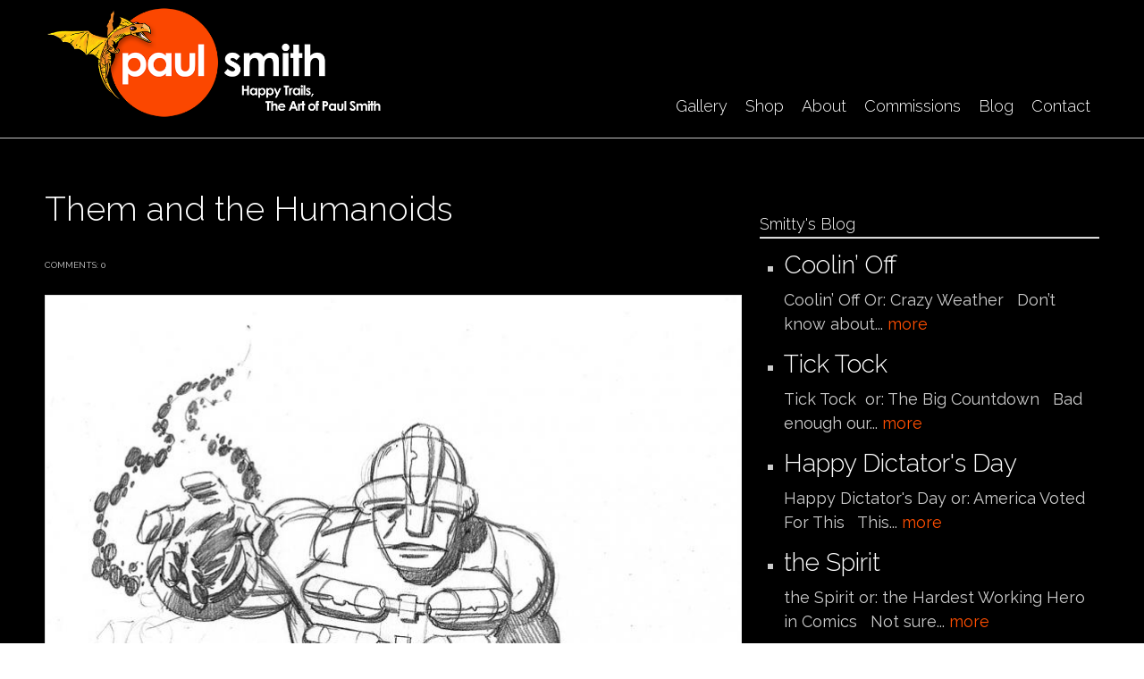

--- FILE ---
content_type: text/html; charset=utf-8
request_url: https://www.paulmartinsmith.com/blog/them-and-humanoids?page=3
body_size: 37602
content:
<!DOCTYPE html PUBLIC "-//W3C//DTD XHTML+RDFa 1.0//EN"
  "http://www.w3.org/MarkUp/DTD/xhtml-rdfa-1.dtd">
<html xmlns="http://www.w3.org/1999/xhtml" xml:lang="en" version="XHTML+RDFa 1.0" dir="ltr"
  xmlns:content="http://purl.org/rss/1.0/modules/content/"
  xmlns:dc="http://purl.org/dc/terms/"
  xmlns:foaf="http://xmlns.com/foaf/0.1/"
  xmlns:rdfs="http://www.w3.org/2000/01/rdf-schema#"
  xmlns:sioc="http://rdfs.org/sioc/ns#"
  xmlns:sioct="http://rdfs.org/sioc/types#"
  xmlns:skos="http://www.w3.org/2004/02/skos/core#"
  xmlns:xsd="http://www.w3.org/2001/XMLSchema#">

<head profile="http://www.w3.org/1999/xhtml/vocab">
  <meta http-equiv="Content-Type" content="text/html; charset=utf-8" />
<script src="https://www.recaptcha.net/recaptcha/api.js?hl=en" async="async" defer="defer"></script>
<meta property="og:type" content="Article" /><meta property="og:title" content="Them and the Humanoids"/><meta property="og:url" content="https://www.paulmartinsmith.com/blog/them-and-humanoids"/><meta property="og:image" content=""/><meta property="fb:admins" content="1363702870"><meta name="MobileOptimized" content="width" />
<meta name="HandheldFriendly" content="true" />
<meta name="viewport" content="width=device-width, initial-scale=1" />
<link rel="shortcut icon" href="https://www.paulmartinsmith.com/sites/default/files/icon_0.png" type="image/png" />
<meta name="description" content="Them and the Humanoids or: Shock Roller Saturday Night Sunday? Yoiks! Where’d that come from? One of these days I gotta’ learn how to speak calendar. Think fast... lets try some Marvel Masterworks mining, I got the Captain America volume right here... jump to the good stuff in back... Since getting half of Tales of Suspense, Cap’s been in the present, the past, in the present" />
<meta name="generator" content="Drupal 7 (https://www.drupal.org)" />
<link rel="canonical" href="https://www.paulmartinsmith.com/blog/them-and-humanoids" />
<link rel="shortlink" href="https://www.paulmartinsmith.com/node/967" />
<meta property="og:site_name" content="Paul Smith" />
<meta property="og:type" content="article" />
<meta property="og:url" content="https://www.paulmartinsmith.com/blog/them-and-humanoids" />
<meta property="og:title" content="Them and the Humanoids" />
<meta property="og:description" content="Them and the Humanoids or: Shock Roller Saturday Night Sunday? Yoiks! Where’d that come from? One of these days I gotta’ learn how to speak calendar. Think fast... lets try some Marvel Masterworks mining, I got the Captain America volume right here... jump to the good stuff in back... Since getting half of Tales of Suspense, Cap’s been in the present, the past, in the present dreaming of the past... issue 78 he finally settles into the present with a great run by Jack and Frank Giacoia that culminates in the story of the Cosmic Cube." />
<meta property="og:updated_time" content="2015-07-24T11:16:03-04:00" />
<meta property="article:published_time" content="2015-06-22T05:44:42-04:00" />
<meta property="article:modified_time" content="2015-07-24T11:16:03-04:00" />
  <title>Them and the Humanoids | Page 4 | Paul Smith</title>
  <style type="text/css" media="all">
@import url("https://www.paulmartinsmith.com/modules/system/system.base.css?t6lrd4");
@import url("https://www.paulmartinsmith.com/modules/system/system.menus.css?t6lrd4");
@import url("https://www.paulmartinsmith.com/modules/system/system.messages.css?t6lrd4");
@import url("https://www.paulmartinsmith.com/modules/system/system.theme.css?t6lrd4");
</style>
<style type="text/css" media="all">
@import url("https://www.paulmartinsmith.com/modules/comment/comment.css?t6lrd4");
@import url("https://www.paulmartinsmith.com/modules/field/theme/field.css?t6lrd4");
@import url("https://www.paulmartinsmith.com/modules/node/node.css?t6lrd4");
@import url("https://www.paulmartinsmith.com/modules/search/search.css?t6lrd4");
@import url("https://www.paulmartinsmith.com/sites/all/modules/ubercart/uc_order/uc_order.css?t6lrd4");
@import url("https://www.paulmartinsmith.com/sites/all/modules/ubercart/uc_product/uc_product.css?t6lrd4");
@import url("https://www.paulmartinsmith.com/sites/all/modules/ubercart/uc_store/uc_store.css?t6lrd4");
@import url("https://www.paulmartinsmith.com/modules/user/user.css?t6lrd4");
@import url("https://www.paulmartinsmith.com/sites/all/modules/views/css/views.css?t6lrd4");
@import url("https://www.paulmartinsmith.com/sites/all/modules/ckeditor/css/ckeditor.css?t6lrd4");
</style>
<style type="text/css" media="all">
@import url("https://www.paulmartinsmith.com/sites/all/modules/ctools/css/ctools.css?t6lrd4");
@import url("https://www.paulmartinsmith.com/sites/all/modules/lightbox2/css/lightbox.css?t6lrd4");
@import url("https://www.paulmartinsmith.com/sites/all/themes/genteel/js/magnific-popup/magnific-popup.css?t6lrd4");
@import url("https://www.paulmartinsmith.com/sites/default/files/honeypot/honeypot.css?t6lrd4");
@import url("https://www.paulmartinsmith.com/sites/all/libraries/superfish/css/superfish.css?t6lrd4");
@import url("https://www.paulmartinsmith.com/sites/all/libraries/superfish/style/default.css?t6lrd4");
</style>
<style type="text/css" media="all">
@import url("https://www.paulmartinsmith.com/sites/all/themes/genteel/css/reset.css?t6lrd4");
@import url("https://www.paulmartinsmith.com/sites/all/themes/genteel/css/column-layouts.css?t6lrd4");
@import url("https://www.paulmartinsmith.com/sites/all/themes/genteel/js/flexslider/flexslider.css?t6lrd4");
@import url("https://www.paulmartinsmith.com/sites/all/themes/genteel/style.css?t6lrd4");
</style>
<style type="text/css" media="all and (min-width: 1200px)">
@import url("https://www.paulmartinsmith.com/sites/all/themes/genteel/css/1200.css?t6lrd4");
</style>
<style type="text/css" media="all and (min-width: 980px) and (max-width: 1199px)">
@import url("https://www.paulmartinsmith.com/sites/all/themes/genteel/css/960.css?t6lrd4");
</style>
<style type="text/css" media="all and (min-width: 768px) and (max-width: 979px)">
@import url("https://www.paulmartinsmith.com/sites/all/themes/genteel/css/720.css?t6lrd4");
</style>
<style type="text/css" media="all and (max-width: 767px)">
@import url("https://www.paulmartinsmith.com/sites/all/themes/genteel/css/mobile.css?t6lrd4");
</style>
<style type="text/css" media="all">
@import url("https://www.paulmartinsmith.com/sites/all/themes/genteel/fonts/raleway-font.css?t6lrd4");
@import url("https://www.paulmartinsmith.com/sites/all/themes/genteel/fonts/sourcesanspro-font.css?t6lrd4");
@import url("https://www.paulmartinsmith.com/sites/all/themes/genteel/fonts/sourcecodepro-font.css?t6lrd4");
</style>

<!--[if (IE 9)&(!IEMobile)]>
<link type="text/css" rel="stylesheet" href="https://www.paulmartinsmith.com/sites/all/themes/genteel/ie9.css?t6lrd4" media="all" />
<![endif]-->

<!--[if (lt IE 9)&(!IEMobile)]>
<link type="text/css" rel="stylesheet" href="https://www.paulmartinsmith.com/sites/all/themes/genteel/css/layout-ie.css?t6lrd4" media="all" />
<![endif]-->

<!--[if (lt IE 9)]>
<link type="text/css" rel="stylesheet" href="https://www.paulmartinsmith.com/sites/all/themes/genteel/ie8.css?t6lrd4" media="all" />
<![endif]-->
<style type="text/css" media="all">
@import url("https://www.paulmartinsmith.com/sites/all/themes/genteel/style-black-white.css?t6lrd4");
@import url("https://www.paulmartinsmith.com/sites/all/themes/genteel/local.css?t6lrd4");
@import url("https://www.paulmartinsmith.com/sites/default/files/css_injector/css_injector_1.css?t6lrd4");
@import url("https://www.paulmartinsmith.com/sites/default/files/css_injector/css_injector_2.css?t6lrd4");
</style>
  <script type="text/javascript" src="https://www.paulmartinsmith.com/sites/all/modules/jquery_update/replace/jquery/1.12/jquery.min.js?v=1.12.4"></script>
<script type="text/javascript" src="https://www.paulmartinsmith.com/misc/jquery-extend-3.4.0.js?v=1.12.4"></script>
<script type="text/javascript" src="https://www.paulmartinsmith.com/misc/jquery-html-prefilter-3.5.0-backport.js?v=1.12.4"></script>
<script type="text/javascript" src="https://www.paulmartinsmith.com/misc/jquery.once.js?v=1.2"></script>
<script type="text/javascript" src="https://www.paulmartinsmith.com/misc/drupal.js?t6lrd4"></script>
<script type="text/javascript" src="https://www.paulmartinsmith.com/sites/all/modules/jquery_update/js/jquery_browser.js?v=0.0.1"></script>
<script type="text/javascript" src="https://www.paulmartinsmith.com/sites/all/modules/jquery_update/replace/ui/external/jquery.cookie.js?v=67fb34f6a866c40d0570"></script>
<script type="text/javascript" src="https://www.paulmartinsmith.com/misc/form-single-submit.js?v=7.102"></script>
<script type="text/javascript" src="https://www.paulmartinsmith.com/sites/all/modules/cleantalk/src/js/apbct-public.js?t6lrd4"></script>
<script type="text/javascript" src="https://www.paulmartinsmith.com/sites/all/modules/lightbox2/js/lightbox.js?t6lrd4"></script>
<script type="text/javascript" src="https://www.paulmartinsmith.com/sites/all/modules/captcha/captcha.js?t6lrd4"></script>
<script type="text/javascript">
<!--//--><![CDATA[//><!--
var switchTo5x = true;var useFastShare = true;
//--><!]]>
</script>
<script type="text/javascript" src="https://ws.sharethis.com/button/buttons.js"></script>
<script type="text/javascript">
<!--//--><![CDATA[//><!--
if (typeof stLight !== 'undefined') { stLight.options({"publisher":"dr-17959f97-5cf3-9236-dd20-48eeff0f286c","version":"5x","lang":"en"}); }
//--><!]]>
</script>
<script type="text/javascript" src="https://www.paulmartinsmith.com/sites/all/themes/genteel/js/magnific-popup/jquery.magnific-popup.js?t6lrd4"></script>
<script type="text/javascript" src="https://www.paulmartinsmith.com/misc/textarea.js?v=7.102"></script>
<script type="text/javascript">
<!--//--><![CDATA[//><!--
jQuery(document).ready(function($) { 
		$(window).scroll(function() {
			if($(this).scrollTop() != 0) {
				$("#toTop").fadeIn();	
			} else {
				$("#toTop").fadeOut();
			}
		});
		
		$("#toTop").click(function() {
			$("body,html").animate({scrollTop:0},800);
		});	
		
		});
//--><!]]>
</script>
<script type="text/javascript" src="https://www.paulmartinsmith.com/sites/all/libraries/superfish/jquery.hoverIntent.minified.js?t6lrd4"></script>
<script type="text/javascript" src="https://www.paulmartinsmith.com/sites/all/libraries/superfish/sfsmallscreen.js?t6lrd4"></script>
<script type="text/javascript" src="https://www.paulmartinsmith.com/sites/all/libraries/superfish/superfish.js?t6lrd4"></script>
<script type="text/javascript" src="https://www.paulmartinsmith.com/sites/all/libraries/superfish/supersubs.js?t6lrd4"></script>
<script type="text/javascript" src="https://www.paulmartinsmith.com/sites/all/modules/superfish/superfish.js?t6lrd4"></script>
<script type="text/javascript" src="https://www.paulmartinsmith.com/sites/all/themes/genteel/js/flexslider/jquery.flexslider-min.js?t6lrd4"></script>
<script type="text/javascript">
<!--//--><![CDATA[//><!--
jQuery.extend(Drupal.settings, {"basePath":"\/","pathPrefix":"","setHasJsCookie":0,"ajaxPageState":{"theme":"genteel","theme_token":"LNJxpXGCXDcQoFhexCRMyEooiSivMPyQLIF2dIlxOYo","js":{"0":1,"https:\/\/maps.googleapis.com\/maps\/api\/js?v=3.exp\u0026sensor=false":1,"1":1,"2":1,"3":1,"sites\/all\/modules\/jquery_update\/replace\/jquery\/1.12\/jquery.min.js":1,"misc\/jquery-extend-3.4.0.js":1,"misc\/jquery-html-prefilter-3.5.0-backport.js":1,"misc\/jquery.once.js":1,"misc\/drupal.js":1,"sites\/all\/modules\/jquery_update\/js\/jquery_browser.js":1,"sites\/all\/modules\/jquery_update\/replace\/ui\/external\/jquery.cookie.js":1,"misc\/form-single-submit.js":1,"sites\/all\/modules\/cleantalk\/src\/js\/apbct-public.js":1,"sites\/all\/modules\/lightbox2\/js\/lightbox.js":1,"sites\/all\/modules\/captcha\/captcha.js":1,"4":1,"https:\/\/ws.sharethis.com\/button\/buttons.js":1,"5":1,"sites\/all\/themes\/genteel\/js\/magnific-popup\/jquery.magnific-popup.js":1,"misc\/textarea.js":1,"6":1,"sites\/all\/libraries\/superfish\/jquery.hoverIntent.minified.js":1,"sites\/all\/libraries\/superfish\/sfsmallscreen.js":1,"sites\/all\/libraries\/superfish\/superfish.js":1,"sites\/all\/libraries\/superfish\/supersubs.js":1,"sites\/all\/modules\/superfish\/superfish.js":1,"sites\/all\/themes\/genteel\/js\/flexslider\/jquery.flexslider-min.js":1},"css":{"modules\/system\/system.base.css":1,"modules\/system\/system.menus.css":1,"modules\/system\/system.messages.css":1,"modules\/system\/system.theme.css":1,"modules\/comment\/comment.css":1,"modules\/field\/theme\/field.css":1,"modules\/node\/node.css":1,"modules\/search\/search.css":1,"sites\/all\/modules\/ubercart\/uc_order\/uc_order.css":1,"sites\/all\/modules\/ubercart\/uc_product\/uc_product.css":1,"sites\/all\/modules\/ubercart\/uc_store\/uc_store.css":1,"modules\/user\/user.css":1,"sites\/all\/modules\/views\/css\/views.css":1,"sites\/all\/modules\/ckeditor\/css\/ckeditor.css":1,"sites\/all\/modules\/ctools\/css\/ctools.css":1,"sites\/all\/modules\/lightbox2\/css\/lightbox.css":1,"sites\/all\/themes\/genteel\/js\/magnific-popup\/magnific-popup.css":1,"public:\/\/honeypot\/honeypot.css":1,"sites\/all\/libraries\/superfish\/css\/superfish.css":1,"sites\/all\/libraries\/superfish\/style\/default.css":1,"sites\/all\/themes\/genteel\/css\/reset.css":1,"sites\/all\/themes\/genteel\/css\/column-layouts.css":1,"sites\/all\/themes\/genteel\/js\/flexslider\/flexslider.css":1,"sites\/all\/themes\/genteel\/style.css":1,"sites\/all\/themes\/genteel\/css\/1200.css":1,"sites\/all\/themes\/genteel\/css\/960.css":1,"sites\/all\/themes\/genteel\/css\/720.css":1,"sites\/all\/themes\/genteel\/css\/mobile.css":1,"sites\/all\/themes\/genteel\/fonts\/raleway-font.css":1,"sites\/all\/themes\/genteel\/fonts\/sourcesanspro-font.css":1,"sites\/all\/themes\/genteel\/fonts\/sourcecodepro-font.css":1,"sites\/all\/themes\/genteel\/ie9.css":1,"sites\/all\/themes\/genteel\/css\/layout-ie.css":1,"sites\/all\/themes\/genteel\/ie8.css":1,"sites\/all\/themes\/genteel\/style-black-white.css":1,"sites\/all\/themes\/genteel\/local.css":1,"public:\/\/css_injector\/css_injector_1.css":1,"public:\/\/css_injector\/css_injector_2.css":1}},"lightbox2":{"rtl":0,"file_path":"\/(\\w\\w\/)public:\/","default_image":"\/sites\/all\/modules\/lightbox2\/images\/brokenimage.jpg","border_size":10,"font_color":"000","box_color":"fff","top_position":"","overlay_opacity":"0.8","overlay_color":"000","disable_close_click":1,"resize_sequence":0,"resize_speed":400,"fade_in_speed":400,"slide_down_speed":600,"use_alt_layout":0,"disable_resize":0,"disable_zoom":0,"force_show_nav":0,"show_caption":1,"loop_items":0,"node_link_text":"View Image Details","node_link_target":0,"image_count":"Image !current of !total","video_count":"Video !current of !total","page_count":"Page !current of !total","lite_press_x_close":"press \u003Ca href=\u0022#\u0022 onclick=\u0022hideLightbox(); return FALSE;\u0022\u003E\u003Ckbd\u003Ex\u003C\/kbd\u003E\u003C\/a\u003E to close","download_link_text":"","enable_login":false,"enable_contact":false,"keys_close":"c x 27","keys_previous":"p 37","keys_next":"n 39","keys_zoom":"z","keys_play_pause":"32","display_image_size":"original","image_node_sizes":"()","trigger_lightbox_classes":"","trigger_lightbox_group_classes":"","trigger_slideshow_classes":"","trigger_lightframe_classes":"","trigger_lightframe_group_classes":"","custom_class_handler":0,"custom_trigger_classes":"","disable_for_gallery_lists":true,"disable_for_acidfree_gallery_lists":true,"enable_acidfree_videos":true,"slideshow_interval":5000,"slideshow_automatic_start":true,"slideshow_automatic_exit":true,"show_play_pause":true,"pause_on_next_click":false,"pause_on_previous_click":true,"loop_slides":false,"iframe_width":600,"iframe_height":400,"iframe_border":1,"enable_video":0,"useragent":"Mozilla\/5.0 (Macintosh; Intel Mac OS X 10_15_7) AppleWebKit\/537.36 (KHTML, like Gecko) Chrome\/131.0.0.0 Safari\/537.36; ClaudeBot\/1.0; +claudebot@anthropic.com)"},"superfish":{"1":{"id":"1","sf":{"delay":"400","animation":{"opacity":"show"},"speed":"\u0027fast\u0027","autoArrows":false,"dropShadows":false,"disableHI":false},"plugins":{"smallscreen":{"mode":"window_width","addSelected":false,"menuClasses":false,"hyperlinkClasses":false,"title":"Main menu"},"supposition":false,"bgiframe":false,"supersubs":{"minWidth":"15","maxWidth":"15","extraWidth":1}}}},"urlIsAjaxTrusted":{"\/comment\/reply\/967":true}});
//--><!]]>
</script>
</head>
<body class="html not-front not-logged-in one-sidebar sidebar-first page-node page-node- page-node-967 node-type-article no-banner black-white sff-11 slff-11 hff-11 pff-11 slideshow-cover internal-slideshow-cover" >
  <div id="skip-link">
    <a href="#main-content" class="element-invisible element-focusable">Skip to main content</a>
  </div>
    <div id="toTop"></div>


<!-- #header -->
<div id="header" class="clearfix">
    <div class="container_12">
    
        <!-- #header-inside -->
        <div id="header-inside" class="clearfix">
        
            <div class="grid_4">
                
                <!-- #header-inside-left -->
                <div id="header-inside-left" class="clearfix">
                
                
                                
                                  <div class="region region-header">
    <div id="block-block-14" class="block block-block clearfix">

    
  <div class="content">
    <p><a href="http://www.paulmartinsmith.com/" target="_self"><img alt="" src="/sites/default/files/logogeorge_1.png" /></a></p>
  </div>
</div>
  </div>
                                
                </div>
                <!-- EOF: #header-inside-left -->
                    
            </div>
            
            <div class="grid_8">
                
                <!-- #header-inside-right -->
                <div id="header-inside-right" class="clearfix">
                <div id="main-navigation" class="clearfix">
                                  <div class="region region-navigation">
    <div id="block-superfish-1" class="block block-superfish clearfix">

    
  <div class="content">
    <ul id="superfish-1" class="menu sf-menu sf-main-menu sf-horizontal sf-style-default sf-total-items-6 sf-parent-items-0 sf-single-items-6"><li id="menu-851-1" class="first odd sf-item-1 sf-depth-1 sf-no-children"><a href="/content/gallery" class="sf-depth-1">Gallery</a></li><li id="menu-859-1" class="middle even sf-item-2 sf-depth-1 sf-no-children"><a href="/content/artwork-sale" class="sf-depth-1">Shop</a></li><li id="menu-872-1" class="middle odd sf-item-3 sf-depth-1 sf-no-children"><a href="/content/about" class="sf-depth-1">About</a></li><li id="menu-930-1" class="middle even sf-item-4 sf-depth-1 sf-no-children"><a href="/content/commissions" class="sf-depth-1">Commissions</a></li><li id="menu-929-1" class="middle odd sf-item-5 sf-depth-1 sf-no-children"><a href="/content/smittys-blog" class="sf-depth-1">Blog</a></li><li id="menu-927-1" class="last even sf-item-6 sf-depth-1 sf-no-children"><a href="/contact" title="" class="sf-depth-1">Contact</a></li></ul>  </div>
</div>
  </div>
                                </div>
                </div>
                <!-- EOF: #header-inside-right -->
                    
           </div>

        </div>
        <!-- EOF: #header-inside -->
    
    </div>
</div>
<!-- EOF: #header -->

<!-- #banner -->
<!-- EOF: #banner -->


<!-- #page -->
<div id="page" class="clearfix">
    
    

	<div class="container_12">
    
        <!-- #messages-console -->
                <!-- EOF: #messages-console -->
		
					<div class="grid_8">
		        
        <div id="main" class="clearfix">
        
        <!-- #promoted -->
                <!-- EOF: #promoted -->

                        <h1 class="title">Them and the Humanoids</h1>
                
         
            <!-- #breadcrumb -->
            <div id="breadcrumb" class="clearfix">
                <!-- #breadcrumb-inside -->
                <div id="breadcrumb-inside" class="clearfix">
                                </div>
                <!-- EOF: #breadcrumb-inside -->
            </div>
            <!-- EOF: #breadcrumb -->
                
          
        <!-- #tabs -->
                    <div class="tabs">
                        </div>
                <!-- EOF: #tabs -->

        <!-- #action links -->
                <!-- EOF: #action links -->

          
              <div class="region region-content">
    <div id="block-system-main" class="block block-system clearfix">

    
  <div class="content">
    <div id="node-967" class="node node-article node-promoted clearfix" about="/blog/them-and-humanoids" typeof="sioc:Item foaf:Document">

      <span property="dc:title" content="Them and the Humanoids" class="rdf-meta element-hidden"></span><span property="sioc:num_replies" content="0" datatype="xsd:integer" class="rdf-meta element-hidden"></span>
    <div class="submitted-info clearfix">
    <div class="submitted"></div>
    <div class="comments"> comments: 0</div>
  </div>
  
  
  <div class="content">
    


<div class="images-container clearfix">

    <div class="image-preview">
    
    <a class="image-popup overlayed" href="https://www.paulmartinsmith.com/sites/default/files/field/image/Humanoid.jpg" title="">
    <img src="https://www.paulmartinsmith.com/sites/default/files/styles/large/public/field/image/Humanoid.jpg?itok=QJY_fDrK" alt="" title=""/>
    <span class="overlay"></span>
    </a>
    
    
    </div>

      
    
    
</div>  

<div class="field field-name-body field-type-text-with-summary field-label-hidden"><div class="field-items"><div class="field-item even" property="content:encoded"><p>Them and the Humanoids<br />
or: Shock Roller Saturday Night</p>
<p>Sunday? Yoiks! Where’d that come from? One of these days I gotta’ learn how to speak calendar.</p>
<p>Think fast... lets try some Marvel Masterworks mining, I got the Captain America volume right here... jump to the good stuff in back... Since getting half of Tales of Suspense, Cap’s been in the present, the past, in the present dreaming of the past... issue 78 he finally settles into the present with a great run by Jack and Frank Giacoia that culminates in the story of the Cosmic Cube.</p>
<p>The Humanoid is another example of Jack’s endless creativity, just tossing out one great character after another in his sleep.</p>
<p>Happy Trails<br />
Smitty</p>
</div></div></div><div class="sharethis-buttons"><div class="sharethis-wrapper"><span st_url="https://www.paulmartinsmith.com/blog/them-and-humanoids" st_title="Them%20and%20the%20Humanoids" class="st_facebook_button" displayText="facebook"></span>
<span st_url="https://www.paulmartinsmith.com/blog/them-and-humanoids" st_title="Them%20and%20the%20Humanoids" class="st_twitter_button" displayText="twitter" st_via="" st_username=""></span>
<span st_url="https://www.paulmartinsmith.com/blog/them-and-humanoids" st_title="Them%20and%20the%20Humanoids" class="st_email_button" displayText="email" st_via="" st_username=""></span>
<span st_url="https://www.paulmartinsmith.com/blog/them-and-humanoids" st_title="Them%20and%20the%20Humanoids" class="st_fblike_button" displayText="fblike" st_via="" st_username=""></span>
</div></div>
  </div>

  
  <div id="comments" class="comment-wrapper">
  
  
      <h2 class="comment-form">Add new comment</h2>
    <form class="comment-form user-info-from-cookie" action="/comment/reply/967" method="post" id="comment-form" accept-charset="UTF-8"><div><div class="form-item form-type-textfield form-item-name">
  <label for="edit-name">Your name </label>
 <input type="text" id="edit-name" name="name" value="" size="30" maxlength="60" class="form-text" />
</div>
<div class="form-item form-type-textfield form-item-mail">
  <label for="edit-mail">E-mail </label>
 <input type="text" id="edit-mail" name="mail" value="" size="30" maxlength="64" class="form-text" />
<div class="description">The content of this field is kept private and will not be shown publicly.</div>
</div>
<div class="form-item form-type-textfield form-item-homepage">
  <label for="edit-homepage">Homepage </label>
 <input type="text" id="edit-homepage" name="homepage" value="" size="30" maxlength="255" class="form-text" />
</div>
<div class="form-item form-type-textfield form-item-subject">
  <label for="edit-subject">Subject </label>
 <input type="text" id="edit-subject" name="subject" value="" size="60" maxlength="64" class="form-text" />
</div>
<div class="field-type-text-long field-name-comment-body field-widget-text-textarea form-wrapper" id="edit-comment-body"><div id="comment-body-add-more-wrapper"><div class="form-item form-type-textarea form-item-comment-body-und-0-value">
  <label for="edit-comment-body-und-0-value">Comment <span class="form-required" title="This field is required.">*</span></label>
 <div class="form-textarea-wrapper resizable"><textarea class="text-full form-textarea required" id="edit-comment-body-und-0-value" name="comment_body[und][0][value]" cols="60" rows="5"></textarea></div>
</div>
</div></div><input type="hidden" name="form_build_id" value="form-RKAJa5FPeHy8w_ZUeiK8cMXdTCjD2lOXQ-gR4cbBooo" />
<input type="hidden" name="form_id" value="comment_node_article_form" />
<div class="captcha"><input type="hidden" name="captcha_sid" value="31189398" />
<input type="hidden" name="captcha_token" value="57b0375e3e3bf2787b8a0a2fe1b19f2c" />
<input type="hidden" name="captcha_response" value="Google no captcha" />
<div class="g-recaptcha" data-sitekey="6LeFc5sUAAAAACDvBhwkr0fJrRIZZ1xNTaxMX_ZH" data-theme="dark" data-type="image"></div><input type="hidden" name="captcha_cacheable" value="1" />
</div><div class="form-actions form-wrapper" id="edit-actions"><input type="submit" id="edit-submit" name="op" value="Save" class="form-submit" /><input type="submit" id="edit-preview" name="op" value="Preview" class="form-submit" /></div><div class="homepage-textfield"><div class="form-item form-type-textfield form-item-homepage">
  <label for="edit-homepage--2">Leave this field blank </label>
 <input autocomplete="off" type="text" id="edit-homepage--2" name="homepage" value="" size="20" maxlength="128" class="form-text" />
</div>
</div></div></form>  </div>

</div>  </div>
</div>
  </div>
                            
        </div>
        <!-- EOF:#main -->

    </div>

    <!-- #sidebar -->
        <div class="grid_4">
        <div id="sidebar" class="clearfix">
          <div class="region region-sidebar-first">
    <div id="block-facebook-comments-box-facebook-comments-box" class="block block-facebook-comments-box clearfix">

    
  <div class="content">
    <div class="facebook-comments-box"><div id="fb-root"></div><script src="http://connect.facebook.net/en_US/all.js#xfbml=1"></script><fb:comments href="https://www.paulmartinsmith.com/blog/them-and-humanoids"  num_posts="10"  width="400"  colorscheme="dark" ></fb:comments></div>  </div>
</div>
<div id="block-views-blog-listing-sidebar-block-1" class="block block-views clearfix">

    <h2>Smitty&#039;s Blog</h2>
  
  <div class="content">
    <div class="view view-blog-listing-sidebar view-id-blog_listing_sidebar view-display-id-block_1 view-dom-id-3a9420b33d634430526f475ab11a667f">
        
  
  
      <div class="view-content">
      <div class="item-list">    <ul>          <li class="views-row views-row-1 views-row-odd views-row-first">  
  <div class="views-field views-field-title">        <span class="field-content"><a href="/blog/coolin%E2%80%99"><h3>Coolin’ Off</h3></a></span>  </div>  
  <div class="views-field views-field-body">        <span class="field-content">Coolin&rsquo; Off

Or: Crazy Weather

&nbsp;

Don&rsquo;t know about... <a href="/blog/coolin%25E2%2580%2599" class="views-more-link">more</a></span>  </div></li>
          <li class="views-row views-row-2 views-row-even">  
  <div class="views-field views-field-title">        <span class="field-content"><a href="/blog/tick-tock"><h3>Tick Tock</h3></a></span>  </div>  
  <div class="views-field views-field-body">        <span class="field-content">Tick Tock&nbsp;

or: The Big Countdown

&nbsp;

Bad enough our... <a href="/blog/tick-tock" class="views-more-link">more</a></span>  </div></li>
          <li class="views-row views-row-3 views-row-odd">  
  <div class="views-field views-field-title">        <span class="field-content"><a href="/blog/happy-dictators-day"><h3>Happy Dictator&#039;s Day</h3></a></span>  </div>  
  <div class="views-field views-field-body">        <span class="field-content">Happy Dictator&#39;s Day

or: America Voted For This

&nbsp;

This... <a href="/blog/happy-dictators-day" class="views-more-link">more</a></span>  </div></li>
          <li class="views-row views-row-4 views-row-even">  
  <div class="views-field views-field-title">        <span class="field-content"><a href="/blog/spirit"><h3>the Spirit</h3></a></span>  </div>  
  <div class="views-field views-field-body">        <span class="field-content">the Spirit

or: the Hardest Working Hero in Comics

&nbsp;

Not sure... <a href="/blog/spirit" class="views-more-link">more</a></span>  </div></li>
          <li class="views-row views-row-5 views-row-odd">  
  <div class="views-field views-field-title">        <span class="field-content"><a href="/blog/saddlebag-blues"><h3>Saddlebag Blues</h3></a></span>  </div>  
  <div class="views-field views-field-body">        <span class="field-content">Saddlebag Blues

or:&nbsp; Gettin&rsquo; There

&nbsp;

One more hall... <a href="/blog/saddlebag-blues" class="views-more-link">more</a></span>  </div></li>
          <li class="views-row views-row-6 views-row-even">  
  <div class="views-field views-field-title">        <span class="field-content"><a href="/blog/memorial-day"><h3>Memorial Day</h3></a></span>  </div>  
  <div class="views-field views-field-body">        <span class="field-content">Memorial Day

Or: the Reason Why

&nbsp;

As we give thanks to those... <a href="/blog/memorial-day" class="views-more-link">more</a></span>  </div></li>
          <li class="views-row views-row-7 views-row-odd">  
  <div class="views-field views-field-title">        <span class="field-content"><a href="/blog/flower-power"><h3>Flower Power</h3></a></span>  </div>  
  <div class="views-field views-field-body">        <span class="field-content">Flower Power

or: the Big Bloom

&nbsp;

This one&rsquo;s for the... <a href="/blog/flower-power" class="views-more-link">more</a></span>  </div></li>
          <li class="views-row views-row-8 views-row-even">  
  <div class="views-field views-field-title">        <span class="field-content"><a href="/blog/sleepy-sunday"><h3>Sleepy Sunday</h3></a></span>  </div>  
  <div class="views-field views-field-body">        <span class="field-content">Sleepy Sunday

Or: Nodding Off

&nbsp;

Here&rsquo;s to a good night... <a href="/blog/sleepy-sunday" class="views-more-link">more</a></span>  </div></li>
          <li class="views-row views-row-9 views-row-odd">  
  <div class="views-field views-field-title">        <span class="field-content"><a href="/blog/farewell"><h3>Farewell</h3></a></span>  </div>  
  <div class="views-field views-field-body">        <span class="field-content">Brothers in Arms

or: Hail and Farewell

&nbsp;

We lost a good one... <a href="/blog/farewell" class="views-more-link">more</a></span>  </div></li>
          <li class="views-row views-row-10 views-row-even views-row-last">  
  <div class="views-field views-field-title">        <span class="field-content"><a href="/blog/more-files"><h3>More From the Files</h3></a></span>  </div>  
  <div class="views-field views-field-body">        <span class="field-content">More From the Files

Or: Just Under the Wire

&nbsp;

Thought I... <a href="/blog/more-files" class="views-more-link">more</a></span>  </div></li>
      </ul></div>    </div>
  
      <h2 class="element-invisible">Pages</h2><div class="item-list"><ul class="pager"><li class="pager-first first"><a title="Go to first page" href="/blog/them-and-humanoids">« first</a></li>
<li class="pager-previous"><a title="Go to previous page" href="/blog/them-and-humanoids?page=2">‹ previous</a></li>
<li class="pager-item"><a title="Go to page 1" href="/blog/them-and-humanoids">1</a></li>
<li class="pager-item"><a title="Go to page 2" href="/blog/them-and-humanoids?page=1">2</a></li>
<li class="pager-item"><a title="Go to page 3" href="/blog/them-and-humanoids?page=2">3</a></li>
<li class="pager-current">4</li>
<li class="pager-item"><a title="Go to page 5" href="/blog/them-and-humanoids?page=4">5</a></li>
<li class="pager-item"><a title="Go to page 6" href="/blog/them-and-humanoids?page=5">6</a></li>
<li class="pager-item"><a title="Go to page 7" href="/blog/them-and-humanoids?page=6">7</a></li>
<li class="pager-item"><a title="Go to page 8" href="/blog/them-and-humanoids?page=7">8</a></li>
<li class="pager-item"><a title="Go to page 9" href="/blog/them-and-humanoids?page=8">9</a></li>
<li class="pager-ellipsis">…</li>
<li class="pager-next"><a title="Go to next page" href="/blog/them-and-humanoids?page=4">next ›</a></li>
<li class="pager-last last"><a title="Go to last page" href="/blog/them-and-humanoids?page=66">last »</a></li>
</ul></div>  
  
  
  
  
</div>  </div>
</div>
  </div>
        </div>
    </div>
        <!-- EOF: #sidebar -->
    


	</div>
</div>
<!-- EOF: #page -->


<div id="subfooter" class="clearfix">
	<div class="container_12">
		
		<!-- #subfooter-inside -->
		<div id="subfooter-inside" class="clearfix">
			<div class="grid_4">
                <!-- #subfooter-left -->
                                <div class="subfooter-area">
                  <div class="region region-sub-footer-left">
    <div id="block-block-9" class="block block-block clearfix">

    
  <div class="content">
    <p>&copy; Copyright 2025&nbsp;<strong>paulmartinsmith.com </strong>. All rights reserved. Disclaimer: All <em>images are copyright</em> to <em>their respective</em> owners. | Site by <a href="http://icambridge.com/" target="_blank">iCambridge</a></p>
  </div>
</div>
  </div>
                </div>
                                <!-- EOF: #subfooter-left -->
			</div>
			<div class="grid_8">
                <!-- #subfooter-right -->
                                <div class="subfooter-area">
                  <div class="region region-sub-footer-right">
    <div id="block-menu-menu-footer-bottom-menu" class="block block-menu clearfix">

    
  <div class="content">
    <ul class="menu"><li class="first leaf"><a href="/contact" title="">Contact Us</a></li>
<li class="last leaf"><a href="/user" title="">Login</a></li>
</ul>  </div>
</div>
  </div>
                </div>
                                <!-- EOF: #subfooter-right -->
			</div>
		</div>
		<!-- EOF: #subfooter-inside -->
	
	</div>
</div><!-- EOF:#footer-bottom -->
  <script type="text/javascript">
<!--//--><![CDATA[//><!--
ctSetCookie("ct_check_js", "7154af6543704f0f79c721c23eae0167", "0");
//--><!]]>
</script>
<script type="text/javascript" src="https://maps.googleapis.com/maps/api/js?v=3.exp&amp;sensor=false"></script>
<script type="text/javascript">
<!--//--><![CDATA[//><!--

		jQuery(document).ready(function($) {
		if ($("div").hasClass("view-testimonials")){	
	    // store the slider in a local variable
	    var $window = $(window),
	    flexslider;

	    // tiny helper function to add breakpoints
	    function getGridSize() {
	    return (window.innerWidth < 767) ? 1 : 3;
	    }

	    $window.load(function() {
	    $(".view-testimonials .flexslider").fadeIn("slow");
	    $(".view-testimonials .flexslider").flexslider({
	    animation: "slide",
	    slideshowSpeed: 6000,
	    animationSpeed: 400,
	    controlNav: false,
	    useCSS: false,
	    itemWidth: 300,
	    itemMargin:20,
	    prevText: "",
        nextText: "",
		minItems: getGridSize(), // use function to pull in initial value
	    maxItems: getGridSize(), // use function to pull in initial value
	    start: function(slider){
	    flexslider = slider;
	    }
	    });
	    });

	    // check grid size on resize event
	    $window.resize(function() {
	    var gridSize = getGridSize();
	    flexslider.vars.minItems = gridSize;
	    flexslider.vars.maxItems = gridSize;
	    });
		}
		});
//--><!]]>
</script>
<script type="text/javascript">
<!--//--><![CDATA[//><!--

    jQuery(document).ready(function($) {
        $(window).load(function() {

            $(".image-popup").magnificPopup({
            type:"image",
            removalDelay: 300,
            mainClass: "mfp-fade",
            gallery: {
            enabled: true, // set to true to enable gallery
            }
            });

        });
    });
//--><!]]>
</script>
<script type="text/javascript">
<!--//--><![CDATA[//><!--
jQuery(document).ready(function($) { 
	
		if ($("#map-canvas").length) {
		var myLatlng = new google.maps.LatLng(52.5234051, 13.4113999);
		var myZoom = 12;
		var marker;
		var map;
		
		function initialize() {
		var mapOptions = {
		zoom: myZoom,
		mapTypeId: google.maps.MapTypeId.ROADMAP,
		center: myLatlng,
		scrollwheel: false
		};

		map = new google.maps.Map(document.getElementById("map-canvas"),mapOptions);

		marker = new google.maps.Marker({
		map:map,
		animation: google.maps.Animation.DROP,
		position: myLatlng
		});

		google.maps.event.addDomListener(window, "resize", function() {
		map.setCenter(myLatlng);
		});

		google.maps.event.addListener(marker, "click", toggleBounce);

		}

		function toggleBounce() {

		if (marker.getAnimation() != null) {
		marker.setAnimation(null);
		} else {
		marker.setAnimation(google.maps.Animation.BOUNCE);
		}
		}

		google.maps.event.addDomListener(window, "load", initialize);

		}
		
		});
//--><!]]>
</script>
</body>
</html>


--- FILE ---
content_type: text/css
request_url: https://www.paulmartinsmith.com/sites/all/themes/genteel/css/1200.css?t6lrd4
body_size: 5063
content:
/*
  960 Grid System ~ Core CSS.
  Learn more ~ http://960.gs/

  Licensed under GPL and MIT.
*/

/*
  Forces backgrounds to span full width,
  even if there is horizontal scrolling.
  Increase this if your layout is wider.

  Note: IE6 works fine without this fix.
*/

body {
  min-width: 1200px;
}

/* `Containers
----------------------------------------------------------------------------------------------------*/

.container_12 {
  margin-left: auto;
  margin-right: auto;
  width: 1200px;
}

/* `Grid >> Global
----------------------------------------------------------------------------------------------------*/

.grid_1,
.grid_2,
.grid_3,
.grid_4,
.grid_5,
.grid_6,
.grid_7,
.grid_8,
.grid_9,
.grid_10,
.grid_11,
.grid_12 {
  display: inline;
  float: left;
  margin-left: 10px;
  margin-right: 10px;
}

.push_1, .pull_1,
.push_2, .pull_2,
.push_3, .pull_3,
.push_4, .pull_4,
.push_5, .pull_5,
.push_6, .pull_6,
.push_7, .pull_7,
.push_8, .pull_8,
.push_9, .pull_9,
.push_10, .pull_10,
.push_11, .pull_11 {
  position: relative;
}

/* `Grid >> Children (Alpha ~ First, Omega ~ Last)
----------------------------------------------------------------------------------------------------*/

.alpha {
  margin-left: 0;
}

.omega {
  margin-right: 0;
}

/* `Grid >> 12 Columns
----------------------------------------------------------------------------------------------------*/

.container_12 .grid_1 {
  width: 80px;
}

.container_12 .grid_2 {
  width: 180px;
}

.container_12 .grid_3 {
  width: 280px;
}

.container_12 .grid_4 {
  width: 380px;
}

.container_12 .grid_5 {
  width: 480px;
}

.container_12 .grid_6 {
  width: 580px;
}

.container_12 .grid_7 {
  width: 680px;
}

.container_12 .grid_8 {
  width: 780px;
}

.container_12 .grid_9 {
  width: 880px;
}

.container_12 .grid_10 {
  width: 980px;
}

.container_12 .grid_11 {
  width: 1080px;
}

.container_12 .grid_12 {
  width: 1180px;
}

/* `Prefix Extra Space >> 12 Columns
----------------------------------------------------------------------------------------------------*/

.container_12 .prefix_1 {
  padding-left: 100px;
}

.container_12 .prefix_2 {
  padding-left: 200px;
}

.container_12 .prefix_3 {
  padding-left: 300px;
}

.container_12 .prefix_4 {
  padding-left: 400px;
}

.container_12 .prefix_5 {
  padding-left: 500px;
}

.container_12 .prefix_6 {
  padding-left: 600px;
}

.container_12 .prefix_7 {
  padding-left: 700px;
}

.container_12 .prefix_8 {
  padding-left: 800px;
}

.container_12 .prefix_9 {
  padding-left: 900px;
}

.container_12 .prefix_10 {
  padding-left: 1000px;
}

.container_12 .prefix_11 {
  padding-left: 1100px;
}

/* `Suffix Extra Space >> 12 Columns
----------------------------------------------------------------------------------------------------*/

.container_12 .suffix_1 {
  padding-right: 100px;
}

.container_12 .suffix_2 {
  padding-right: 200px;
}

.container_12 .suffix_3 {
  padding-right: 300px;
}

.container_12 .suffix_4 {
  padding-right: 400px;
}

.container_12 .suffix_5 {
  padding-right: 500px;
}

.container_12 .suffix_6 {
  padding-right: 600px;
}

.container_12 .suffix_7 {
  padding-right: 700px;
}

.container_12 .suffix_8 {
  padding-right: 800px;
}

.container_12 .suffix_9 {
  padding-right: 900px;
}

.container_12 .suffix_10 {
  padding-right: 1000px;
}

.container_12 .suffix_11 {
  padding-right: 1100px;
}

/* `Push Space >> 12 Columns
----------------------------------------------------------------------------------------------------*/

.container_12 .push_1 {
  left: 100px;
}

.container_12 .push_2 {
  left: 200px;
}

.container_12 .push_3 {
  left: 300px;
}

.container_12 .push_4 {
  left: 400px;
}

.container_12 .push_5 {
  left: 500px;
}

.container_12 .push_6 {
  left: 600px;
}

.container_12 .push_7 {
  left: 700px;
}

.container_12 .push_8 {
  left: 800px;
}

.container_12 .push_9 {
  left: 900px;
}

.container_12 .push_10 {
  left: 1000px;
}

.container_12 .push_11 {
  left: 1100px;
}

/* `Pull Space >> 12 Columns
----------------------------------------------------------------------------------------------------*/

.container_12 .pull_1 {
  left: -100px;
}

.container_12 .pull_2 {
  left: -200px;
}

.container_12 .pull_3 {
  left: -300px;
}

.container_12 .pull_4 {
  left: -400px;
}

.container_12 .pull_5 {
  left: -500px;
}

.container_12 .pull_6 {
  left: -600px;
}

.container_12 .pull_7 {
  left: -700px;
}

.container_12 .pull_8 {
  left: -800px;
}

.container_12 .pull_9 {
  left: -900px;
}

.container_12 .pull_10 {
  left: -1000px;
}

.container_12 .pull_11 {
  left: -1100px;
}

/* `Clear Floated Elements
----------------------------------------------------------------------------------------------------*/

/* http://sonspring.com/journal/clearing-floats */

.clear {
  clear: both;
  display: block;
  overflow: hidden;
  visibility: hidden;
  width: 0;
  height: 0;
}

/* http://www.yuiblog.com/blog/2010/09/27/clearfix-reloaded-overflowhidden-demystified */

.clearfix:before,
.clearfix:after,
.container_12:before,
.container_12:after {
  content: '.';
  display: block;
  overflow: hidden;
  visibility: hidden;
  font-size: 0;
  line-height: 0;
  width: 0;
  height: 0;
}

.clearfix:after,
.container_12:after {
  clear: both;
}

/*
  The following zoom:1 rule is specifically for IE6 + IE7.
  Move to separate stylesheet if invalid CSS is a problem.
*/

.clearfix,
.container_12 {
  zoom: 1;
}